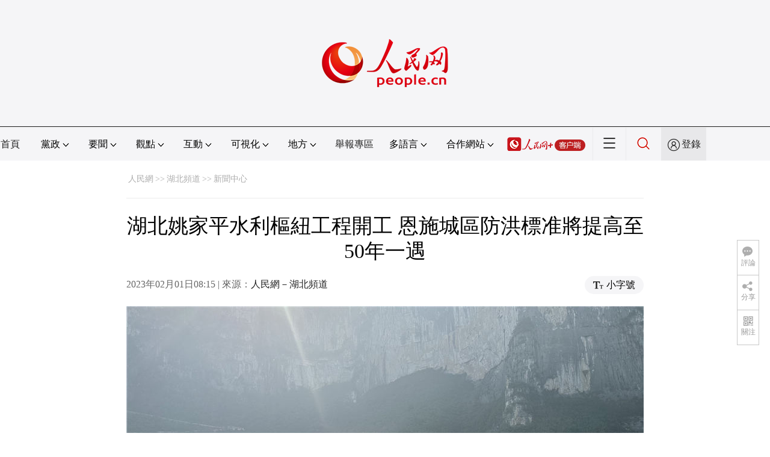

--- FILE ---
content_type: text/css
request_url: http://www.people.com.cn/img/2020peopleindex/css/pagetyn1.css
body_size: 2368
content:
@charset "utf-8";
/*rm-nav*/
.rm_nav{background: #F5F5F7;position: relative;height:55px;-webkit-transition: all .3s ease-out;transition: all .3s ease-out; overflow:hidden;}
.rm_nav_con{height:55px;}
.rm_nav .col-1 ul{line-height:55px;font-size: 16px;font-weight: 500;font-family:"Microsoft YaHei",\5FAE\8F6F\96C5\9ED1;}
.rm_nav .col-1 li.shouye{margin-right:15px}
.rm_nav .col-1 li.jubao{margin:0 15px}
.rm_nav .col-1 li{display:inline-block;line-height:55px;margin:0 1px;cursor: pointer;font-family:"Microsoft YaHei",\5FAE\8F6F\96C5\9ED1;}
.rm_nav .col-1 li.menu_item ul{display:none;}
.rm_nav .col-1 li.language ul{display:none;}
.rm_nav .col-1 li.menu_item ul.df li{padding:0 17px 0 0;}
.rm_nav .col-1 li span{line-height:55px;height:55px;display:block;padding:0 15px;font-family:"Microsoft YaHei",\5FAE\8F6F\96C5\9ED1;}
.rm_nav .col-1 i{background:url(../img/arrow2.png) no-repeat;display:inline-block;width:11px;height:6px;margin:0 2px;vertical-align:middle;}
.rm_nav .col-1 li.navmoon div{display: block;position: absolute;top:55px;border-bottom:1px solid #E1E1E1;background:#fff;width:100%;left:0;}
.rm_nav .col-1 li.navmoon ul{ width:1280px; margin:0 auto; display:block; float:none;}
.rm_nav .col-1 li.navmoon ul li{ padding:0 60px 0 0px; margin:0 auto;}
.rm_nav .col-1 li.navmoon div.xinwen ul li{padding:0 45px 0 0px;}
.rm_nav .col-1 li.navmoon span.active{background:#fff;color:#D23939}
.rm_nav .col-1 li{display:inline-block;height:55px;vertical-align: top;}
.rm_nav .col-1 li.language{line-height:55px;font-size: 16px;font-weight: 500;display:inline-block;cursor: pointer;padding-right:10px;}
.rm_nav .col-1 li.language span{line-height:55px;height:55px;display:block;padding:0 10px;font-family:"Microsoft YaHei",\5FAE\8F6F\96C5\9ED1;}
.rm_nav .col-1 li.language ul.dyz li{padding:0 15px 0 0;}
.rm_nav .col-1 li.language ul.hzwz li{padding:0 25px 0 0; height:40px; vertical-align:middle; line-height:40px;}
.rm_nav .col-1 li.language ul.dyz li img{ margin-top:20px;}
.rm_nav .col-1 li.language ul.dyz li img.meng{ margin-top:10px;}
.rm_nav .col-1 li.nav_more{width:54px;text-align: center;border-left:1px solid #ebebed;border-right:1px solid #ebebed;cursor: pointer;}
.rm_nav .col-1 li.nav_more img,.sou img{margin-top:30%;}
.nav_jia img{margin-top:12%;}
.nav_jia{ width:130px;padding-right:10px;}
.rm_nav .col-1 li.sou{width:54px;text-align: center;}
.rm_nav .col-1 li.Sign{width:75px;height: 55px;background: #E8E8EA;line-height:55px;text-align: center;font-size:16px;font-weight: 400;font-family:"Microsoft YaHei",\5FAE\8F6F\96C5\9ED1;}
.rm_nav .col-1 li.Sign em{background:url(../img/icon10.png) no-repeat left center;display:inline-block;width:22px;height:22px;vertical-align: middle;margin-right:2px}
.rm_nav .col-1 span img.zhuan{ vertical-align:middle; margin-left:4px;}
.arrowDown{-webkit-transition: -webkit-transform 0.4s ease-out;-moz-transition: -webkit-transform 0.4s ease-out;transition: -webkit-transform 0.4s ease-out;transform-origin:center center;transform: rotate(0deg);}
.arrowUp{-webkit-transition: -webkit-transform 0.4s ease-out;-moz-transition: -webkit-transform 0.4s ease-out;transition: -webkit-transform 0.4s ease-out;transform-origin:center center;transform: rotate(180deg);}
.nav_more_con{display: none;background:#fff;font-family:"Microsoft YaHei",\5FAE\8F6F\96C5\9ED1;}
.nav_more_con h1{text-align: center;margin-top:30px}
.nav_more_con ul{border-bottom:1px solid #ECECEC;padding-bottom:20px;margin-top:50px}
.nav_more_con ul li{font-size: 20px;line-height:35px;float:left;margin-left:70px}
.nav_more_con h3{font-size: 18px;color: #D23939;margin-top:20px}

.more_con{font-size:16px;border-bottom:1px solid #ECECEC;padding-bottom:20px;}
.more_con a{margin:25px 20px 0 0px;display:inline-block;width:158px;}
.more_con2 a{width:208px;margin:25px 0px 0 0px;}
.more_btn{background:url(../img/close.png) no-repeat;width:22px;height:22px;position: absolute;top:50px;right:5%;cursor: pointer;}
.nav_more_con ul li img{vertical-align: middle;margin-right:5px;}
.nav_mask{background:#000;filter: Alpha(opacity=30);-moz-opacity: 0.3;-khtml-opacity: 0.3;opacity: 0.3;top:0;position: absolute;}
.rm_footer{background: #F5F5F7;padding-top:20px;margin-top:20px}
.office{border-bottom:1px solid #ECECEC;padding-bottom:30px;}
.office .col-1{width:320px;}
.office .col-2{width:860px;}
.office .col-1 p{font-size: 14px;font-weight: 400;line-height: 24px;margin-top:21px}
.office_domestic{width:868px;float:left;}
.office .col-2 h3{font-size: 16px;font-family: "Microsoft YaHei",\5FAE\8F6F\96C5\9ED1;font-weight: 500;line-height: 24px;}
.office_domestic a{width:48px;}
.office_domestic a,.office_overseas a{margin-top:15px;margin-right:17px;font-size:14px;font-weight: 400;line-height: 22px;display:inline-block;text-align:left;}
.office_overseas{width:380px;float:right;}
.office_overseas a{width:64px;}
.office_overseas div a.rm_map{background:url(/img/2020peopleindex/img/icon9.png) no-repeat 25px center;line-height:40px;font-size:16px;font-weight: 400;border-radius: 25px;border: 1px solid #999;display:block;width:140px;height:40px;text-indent: 3em;}
.office_domestic a.qb01{ width:120px;}
/*Links*/
.Links{margin-top:20px;}
.Links h3{font-size: 16px;font-family: "Microsoft YaHei",\5FAE\8F6F\96C5\9ED1;font-weight: 500;line-height: 24px;}
.Links p{border-bottom:1px solid #ECECEC;padding-bottom:30px;}
.Links p a{width:130px;display:inline-block;margin-right:7px;margin-top:15px;font-weight: 400;font-size:14px;line-height: 22px;}
.Links p.bq01{padding-bottom:0px; border:none; text-align:center; margin-top:20px;}
/*information*/
.information{margin-top:30px}
.information p{font-size:14px;font-weight: 400;line-height: 22px;text-align: center;margin-bottom:17px}
.information p span.xian{ margin:0 8px;}
.information p,.information p a,.Links p.bq01 a{color: #999999;}
.p_login{width:100%;height:160px;position:absolute;background:#fff;z-index:35;position: absolute;top:55px;left:0;padding-bottom:6px;text-align:center; display:none;}
#txz_dlh{display:none;}
#txz_dlq,#txz_dlh{width:220px; margin:0 auto;left:50%;top:10px;position:absolute; margin-left:390px;}
.p_login div.jiao{ width:0;height:0;border-left:10px solid transparent;border-right:10px solid transparent;border-bottom:10px solid #e60012; margin:0 auto; position:absolute;top:0;left:50%;margin-left:560px;}
#txz_dlh div.lg_up{padding:10px 0 5px 0;}
.p_login div.lg_up{background:#e60012;color:#fff; padding:1px 0; border-radius:4px 4px 0 0;}
.p_login div.lg_up a{color:#fff;}
.p_login div.lg_up span img{ vertical-align:middle; margin-right:10px;}
.p_login div.lg_up em{ line-height:20px; font-size:14px;}
.p_login div.lg_down{background:#fff;color:#000; padding:5px 0;-webkit-box-shadow:3px 3px 4px #999;-moz-box-shadow:3px 3px 4px #999;box-shadow: 3px 3px 4px #999;}
.p_login p{margin:0px 0 5px 0; font-size:14px; line-height:24px;}
.p_login p.tc{font-size:12px; margin:0 auto;}
.p_login p a{color:#fff; font-size:12px; float:right; margin-right:15px;}
.p_login p.tc a{color:#000;}
.p_login p a.red{color:#900}
.p_login p input,.p_search input.people_input{width:180px;height:20px;color:#d0d0d0;border:1px solid #d0d0d0;line-height:20px;padding-left:10px;background:#fff; font-size:12px;}
.p_login div.lg_up p b{ font-weight:500; float:left; margin-left:15px; font-size:12px;}
.p_login input.people_button_sub,.p_search input.people_button_sub,#logout{border:none;width:70px;height:20px;background:#e70012;border:none;color:#fff;font-size:12px;text-align:center;padding:0}
#logout{ display:inline-block; line-height:25px; width:80px; height:24px; font-size:14px; cursor:pointer}
#difang{ position:absolute; bottom:10px; left:0px; font-size:18px; background:#fff; z-index:999; display:none; width:100%;}
#difang li{ white-space:nowrap; overflow:hidden; line-height:26px; margin-top:20px;}
.ggtl img{ width:100%; height:auto;}
@media screen and (max-width: 1279px){
	.header img{ margin-top:36px;}
	/*rm-nav*/
    .rm_nav .col-1 li{margin:0;padding:0px}
	.rm_nav .col-1 h1{ margin-right:15px;}
	.rm_nav .col-1 h3{ margin-left:15px;}
	.rm_nav .col-1 li span,.rm_nav .col-2 li.language span{padding:0 8px}
	.rm_nav .col-1 li.language{ padding:0px;}
    .nav .col-2{width:240px;}
    .nav_more img{margin-top:20%;}
    .rm_nav .col-1 li.sou img{margin-top:28%;}
    .rm_nav .col-1 li.Sign{width: 80px;}
    .rm_nav .col-1 li.menu_item ul li{padding:0 40px 0 0px;}
    .rm_nav .col-1 li.menu_item ul.df li{padding:0 8px 0 0px;}
	.rm_nav .col-1 li.navmoon ul,.rm_nav .col-2 li.navmoon ul{ width:1000px; margin:0 auto; display:block; float:none;}
	.rm_nav .col-1 li.language ul.dyz li,.rm_nav .col-1 li.language ul.hzwz li{padding:0 3px 0 0;}
    .nav_more_con ul li{margin-left:50px;font-size:16px;}
    .more_con a{margin:13px 0px 0 0px;}
    .more_con2 a{margin:13px 0px 0 0px;}
    .more_con{font-size:16px;}
    .nav_more_con h1{margin-top:40px}
    .nav_more_con ul{margin-top:70px}
	.rm_main .col-2 h2 img{ width:100%; height:auto;}
	.office .col-1{width:240px;}
    .office .col-2{width:672px;}
    .office_domestic{width:680px;}
    .office_overseas{width:290px;}
    .office_domestic a,.office_overseas a{margin-right:8px; margin-top:10px}	
	.p_login{}
	.p_login div.jiao{ margin-left:420px;}
	#txz_dlq,#txz_dlh{ margin-left:240px;}
	.information p span.xian{ margin:0 1px;}
	.rm_nav .col-1 li.nav_jia{ display:none;}
	.Links p a{ margin-top:10px;}
}
@media (min-device-width:320px) and (max-width:689px),(max-device-width:480px){
	.rm_nav .col-1 li.language{ padding-right:5px;}
	.rm_nav .col-1 li.jubao{ margin:0 11px;}
	.rm_nav .col-1 li.shouye{ margin-right:11px;}
}